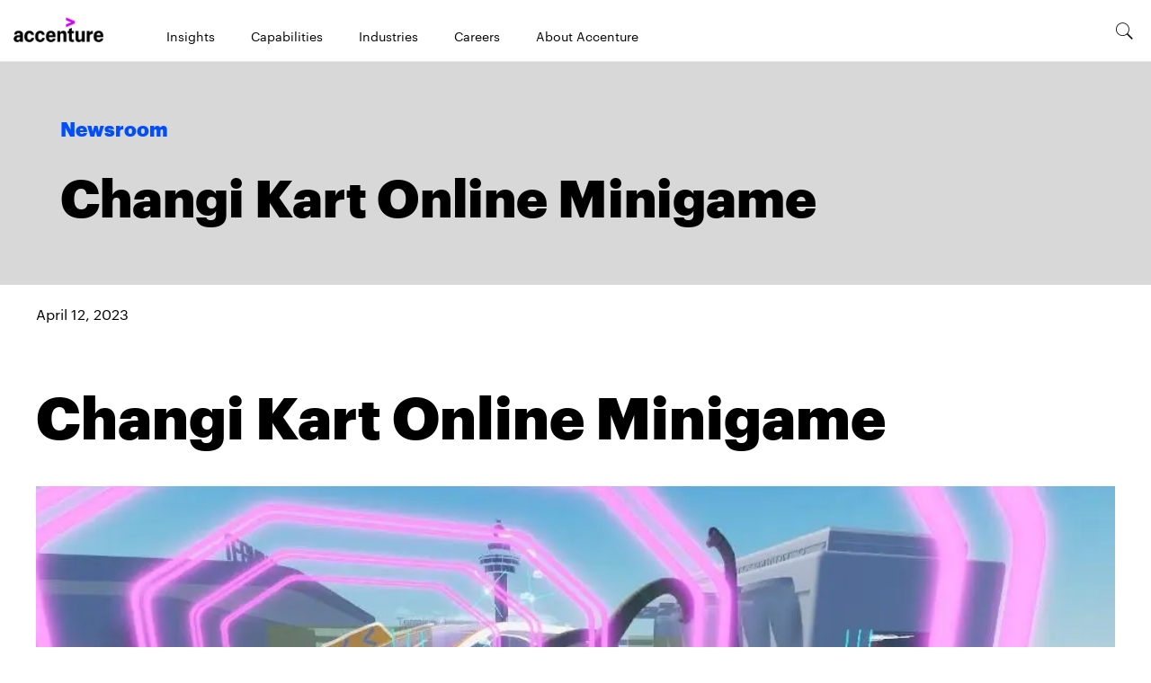

--- FILE ---
content_type: text/html; charset=utf-8
request_url: https://newsroom.accenture.com/photo_display.cfm?photo_id=15495
body_size: 240
content:
<!DOCTYPE html>
<html>
  <head>
    <title>Changi Kart Online Minigame | Accenture</title>
    <link rel="canonical" href="https://newsroom.accenture.com/photo_display/15495">
    <meta name="description" content="Accenture Newsroom - the official site for press releases, photos, video, audio, pr contact information, presskits and more.">
    <meta name="keywords" content="Accenture Newsroom, Accenture Media Room, Accenture Press Room, Accenture Press Releases, Accenture PR Contacts">
    <meta property="og:title" content="Changi Kart Online Minigame | Accenture">
    <meta property="og:description" content="Accenture Newsroom - the official site for press releases, photos, video, audio, pr contact information, presskits and more.">
    <meta property="og:url" content="https://newsroom.accenture.com/photo_display/15495">
    <meta property="og:image" content="https://newsroom.accenture.com/photo_display/media_167ac5d851e0a10b4de152b549908bcd5d4ef852b.jpeg?width=1200&#x26;format=pjpg&#x26;optimize=medium">
    <meta property="og:image:secure_url" content="https://newsroom.accenture.com/photo_display/media_167ac5d851e0a10b4de152b549908bcd5d4ef852b.jpeg?width=1200&#x26;format=pjpg&#x26;optimize=medium">
    <meta property="og:image:alt" content="5Players_low.jpg">
    <meta name="twitter:card" content="summary_large_image">
    <meta name="twitter:title" content="Changi Kart Online Minigame | Accenture">
    <meta name="twitter:description" content="Accenture Newsroom - the official site for press releases, photos, video, audio, pr contact information, presskits and more.">
    <meta name="twitter:image" content="https://newsroom.accenture.com/photo_display/media_167ac5d851e0a10b4de152b549908bcd5d4ef852b.jpeg?width=1200&#x26;format=pjpg&#x26;optimize=medium">
    <meta name="robots" content="noindex, nofollow">
    <meta name="viewport" content="width=device-width, initial-scale=1">
    <script src="/scripts/lib-franklin.js" type="module"></script>
    <script src="/scripts/scripts.js" type="module"></script>
    <link rel="stylesheet" href="/styles/styles.css">
  </head>
  <body>
    <header></header>
    <main>
      <div>
        <p>April 12, 2023</p>
        <h1 id="changi-kart-online-minigame">Changi Kart Online Minigame</h1>
        <p>
          <picture>
            <source type="image/webp" srcset="./media_167ac5d851e0a10b4de152b549908bcd5d4ef852b.jpeg?width=2000&#x26;format=webply&#x26;optimize=medium" media="(min-width: 600px)">
            <source type="image/webp" srcset="./media_167ac5d851e0a10b4de152b549908bcd5d4ef852b.jpeg?width=750&#x26;format=webply&#x26;optimize=medium">
            <source type="image/jpeg" srcset="./media_167ac5d851e0a10b4de152b549908bcd5d4ef852b.jpeg?width=2000&#x26;format=jpeg&#x26;optimize=medium" media="(min-width: 600px)">
            <img loading="lazy" alt="5Players_low.jpg" src="./media_167ac5d851e0a10b4de152b549908bcd5d4ef852b.jpeg?width=750&#x26;format=jpeg&#x26;optimize=medium" width="1024" height="466">
          </picture><br><a href="https:/main--accenture-newsroom--hlxsites.hlx.page/photo_display/15495">https:/main--accenture-newsroom--hlxsites.hlx.page/photo_display/15495</a>
        </p>
        <p><a href="https:/main--accenture-newsroom--hlxsites.hlx.page/photo_display/15495">Download High Resolution</a></p>
      </div>
    </main>
    <footer></footer>
  </body>
</html>
